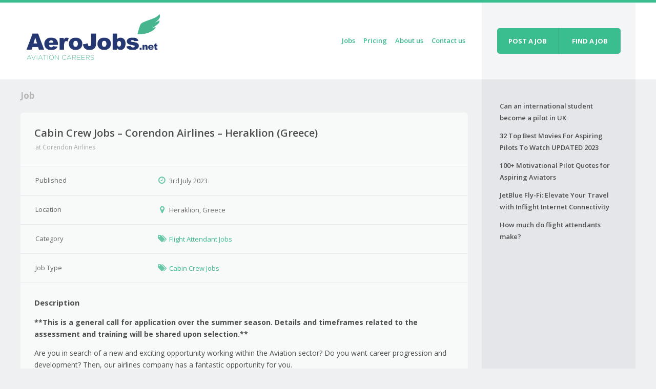

--- FILE ---
content_type: text/html; charset=UTF-8
request_url: https://aerojobs.net/job/cabin-crew-jobs-corendon-airlines-heraklion-greece/
body_size: 11647
content:
<!DOCTYPE html>
<html lang="en-GB">
    <head>
        <meta charset="UTF-8" />
        <meta name="viewport" content="width=device-width" />
        <title>Cabin Crew Jobs - Corendon Airlines - Heraklion (Greece)</title>
        <link rel="profile" href="http://gmpg.org/xfn/11" />
        <link rel="pingback" href="https://aerojobs.net/xmlrpc.php" />
        <!--[if lt IE 9]>
                <link rel='stylesheet' href='https://aerojobs.net/wp-content/themes/jobeleon/stylesheets/ie8.css' type='text/css' media='all' />
                <script src="https://aerojobs.net/wp-content/themes/jobeleon/js/html5.js" type="text/javascript"></script>
        <![endif]-->

        <meta name='robots' content='index, follow, max-image-preview:large, max-snippet:-1, max-video-preview:-1' />
	<style>img:is([sizes="auto" i], [sizes^="auto," i]) { contain-intrinsic-size: 3000px 1500px }</style>
	
	<!-- This site is optimized with the Yoast SEO plugin v26.8 - https://yoast.com/product/yoast-seo-wordpress/ -->
	<link rel="canonical" href="https://aerojobs.net/job/cabin-crew-jobs-corendon-airlines-heraklion-greece/" />
	<meta property="og:locale" content="en_GB" />
	<meta property="og:type" content="article" />
	<meta property="og:title" content="Cabin Crew Jobs - Corendon Airlines - Heraklion (Greece)" />
	<meta property="og:description" content="**This is a general call for application over the summer season. Details and timeframes related to the assessment and training will be shared upon selection.** Are you in search of a new and exciting opportunity working within the Aviation sector? Do you want career progression and development? Then, our airlines company has a fantastic opportunity [&hellip;]" />
	<meta property="og:url" content="https://aerojobs.net/job/cabin-crew-jobs-corendon-airlines-heraklion-greece/" />
	<meta property="og:site_name" content="Aerojobs" />
	<meta property="article:modified_time" content="2023-07-03T05:16:45+00:00" />
	<meta property="og:image" content="https://aerojobs.net/wp-content/uploads/2023/05/aerojobs-aviation-careers.webp" />
	<meta property="og:image:width" content="1843" />
	<meta property="og:image:height" content="851" />
	<meta property="og:image:type" content="image/webp" />
	<meta name="twitter:card" content="summary_large_image" />
	<meta name="twitter:label1" content="Estimated reading time" />
	<meta name="twitter:data1" content="2 minutes" />
	<script type="application/ld+json" class="yoast-schema-graph">{"@context":"https://schema.org","@graph":[{"@type":"WebPage","@id":"https://aerojobs.net/job/cabin-crew-jobs-corendon-airlines-heraklion-greece/","url":"https://aerojobs.net/job/cabin-crew-jobs-corendon-airlines-heraklion-greece/","name":"Cabin Crew Jobs - Corendon Airlines - Heraklion (Greece)","isPartOf":{"@id":"https://aerojobs.net/#website"},"datePublished":"2023-07-03T05:16:43+00:00","dateModified":"2023-07-03T05:16:45+00:00","breadcrumb":{"@id":"https://aerojobs.net/job/cabin-crew-jobs-corendon-airlines-heraklion-greece/#breadcrumb"},"inLanguage":"en-GB","potentialAction":[{"@type":"ReadAction","target":["https://aerojobs.net/job/cabin-crew-jobs-corendon-airlines-heraklion-greece/"]}]},{"@type":"BreadcrumbList","@id":"https://aerojobs.net/job/cabin-crew-jobs-corendon-airlines-heraklion-greece/#breadcrumb","itemListElement":[{"@type":"ListItem","position":1,"name":"Home","item":"https://aerojobs.net/"},{"@type":"ListItem","position":2,"name":"Job","item":"https://aerojobs.net/job/"},{"@type":"ListItem","position":3,"name":"Cabin Crew Jobs &#8211; Corendon Airlines &#8211; Heraklion (Greece)"}]},{"@type":"WebSite","@id":"https://aerojobs.net/#website","url":"https://aerojobs.net/","name":"Aerojobs.net","description":"Aviation Careers","publisher":{"@id":"https://aerojobs.net/#organization"},"alternateName":"Aerojobs","potentialAction":[{"@type":"SearchAction","target":{"@type":"EntryPoint","urlTemplate":"https://aerojobs.net/?s={search_term_string}"},"query-input":{"@type":"PropertyValueSpecification","valueRequired":true,"valueName":"search_term_string"}}],"inLanguage":"en-GB"},{"@type":"Organization","@id":"https://aerojobs.net/#organization","name":"Aerojobs.net","url":"https://aerojobs.net/","logo":{"@type":"ImageObject","inLanguage":"en-GB","@id":"https://aerojobs.net/#/schema/logo/image/","url":"https://aerojobs.net/wp-content/uploads/2020/01/aj-logo-white_Plan-de-travail-1-2.png","contentUrl":"https://aerojobs.net/wp-content/uploads/2020/01/aj-logo-white_Plan-de-travail-1-2.png","width":324,"height":282,"caption":"Aerojobs.net"},"image":{"@id":"https://aerojobs.net/#/schema/logo/image/"},"sameAs":["https://www.linkedin.com/company/aerojobs/"]}]}</script>
	<!-- / Yoast SEO plugin. -->


<link rel='dns-prefetch' href='//www.googletagmanager.com' />
<link rel='dns-prefetch' href='//pagead2.googlesyndication.com' />
<link rel="alternate" type="application/rss+xml" title="Aerojobs &raquo; Feed" href="https://aerojobs.net/feed/" />
<link rel="alternate" type="application/rss+xml" title="Aerojobs &raquo; Comments Feed" href="https://aerojobs.net/comments/feed/" />
<script type="text/javascript">
/* <![CDATA[ */
window._wpemojiSettings = {"baseUrl":"https:\/\/s.w.org\/images\/core\/emoji\/16.0.1\/72x72\/","ext":".png","svgUrl":"https:\/\/s.w.org\/images\/core\/emoji\/16.0.1\/svg\/","svgExt":".svg","source":{"concatemoji":"https:\/\/aerojobs.net\/wp-includes\/js\/wp-emoji-release.min.js?ver=6.8.3"}};
/*! This file is auto-generated */
!function(s,n){var o,i,e;function c(e){try{var t={supportTests:e,timestamp:(new Date).valueOf()};sessionStorage.setItem(o,JSON.stringify(t))}catch(e){}}function p(e,t,n){e.clearRect(0,0,e.canvas.width,e.canvas.height),e.fillText(t,0,0);var t=new Uint32Array(e.getImageData(0,0,e.canvas.width,e.canvas.height).data),a=(e.clearRect(0,0,e.canvas.width,e.canvas.height),e.fillText(n,0,0),new Uint32Array(e.getImageData(0,0,e.canvas.width,e.canvas.height).data));return t.every(function(e,t){return e===a[t]})}function u(e,t){e.clearRect(0,0,e.canvas.width,e.canvas.height),e.fillText(t,0,0);for(var n=e.getImageData(16,16,1,1),a=0;a<n.data.length;a++)if(0!==n.data[a])return!1;return!0}function f(e,t,n,a){switch(t){case"flag":return n(e,"\ud83c\udff3\ufe0f\u200d\u26a7\ufe0f","\ud83c\udff3\ufe0f\u200b\u26a7\ufe0f")?!1:!n(e,"\ud83c\udde8\ud83c\uddf6","\ud83c\udde8\u200b\ud83c\uddf6")&&!n(e,"\ud83c\udff4\udb40\udc67\udb40\udc62\udb40\udc65\udb40\udc6e\udb40\udc67\udb40\udc7f","\ud83c\udff4\u200b\udb40\udc67\u200b\udb40\udc62\u200b\udb40\udc65\u200b\udb40\udc6e\u200b\udb40\udc67\u200b\udb40\udc7f");case"emoji":return!a(e,"\ud83e\udedf")}return!1}function g(e,t,n,a){var r="undefined"!=typeof WorkerGlobalScope&&self instanceof WorkerGlobalScope?new OffscreenCanvas(300,150):s.createElement("canvas"),o=r.getContext("2d",{willReadFrequently:!0}),i=(o.textBaseline="top",o.font="600 32px Arial",{});return e.forEach(function(e){i[e]=t(o,e,n,a)}),i}function t(e){var t=s.createElement("script");t.src=e,t.defer=!0,s.head.appendChild(t)}"undefined"!=typeof Promise&&(o="wpEmojiSettingsSupports",i=["flag","emoji"],n.supports={everything:!0,everythingExceptFlag:!0},e=new Promise(function(e){s.addEventListener("DOMContentLoaded",e,{once:!0})}),new Promise(function(t){var n=function(){try{var e=JSON.parse(sessionStorage.getItem(o));if("object"==typeof e&&"number"==typeof e.timestamp&&(new Date).valueOf()<e.timestamp+604800&&"object"==typeof e.supportTests)return e.supportTests}catch(e){}return null}();if(!n){if("undefined"!=typeof Worker&&"undefined"!=typeof OffscreenCanvas&&"undefined"!=typeof URL&&URL.createObjectURL&&"undefined"!=typeof Blob)try{var e="postMessage("+g.toString()+"("+[JSON.stringify(i),f.toString(),p.toString(),u.toString()].join(",")+"));",a=new Blob([e],{type:"text/javascript"}),r=new Worker(URL.createObjectURL(a),{name:"wpTestEmojiSupports"});return void(r.onmessage=function(e){c(n=e.data),r.terminate(),t(n)})}catch(e){}c(n=g(i,f,p,u))}t(n)}).then(function(e){for(var t in e)n.supports[t]=e[t],n.supports.everything=n.supports.everything&&n.supports[t],"flag"!==t&&(n.supports.everythingExceptFlag=n.supports.everythingExceptFlag&&n.supports[t]);n.supports.everythingExceptFlag=n.supports.everythingExceptFlag&&!n.supports.flag,n.DOMReady=!1,n.readyCallback=function(){n.DOMReady=!0}}).then(function(){return e}).then(function(){var e;n.supports.everything||(n.readyCallback(),(e=n.source||{}).concatemoji?t(e.concatemoji):e.wpemoji&&e.twemoji&&(t(e.twemoji),t(e.wpemoji)))}))}((window,document),window._wpemojiSettings);
/* ]]> */
</script>
<style id='wp-emoji-styles-inline-css' type='text/css'>

	img.wp-smiley, img.emoji {
		display: inline !important;
		border: none !important;
		box-shadow: none !important;
		height: 1em !important;
		width: 1em !important;
		margin: 0 0.07em !important;
		vertical-align: -0.1em !important;
		background: none !important;
		padding: 0 !important;
	}
</style>
<link rel='stylesheet' id='wp-block-library-css' href='https://aerojobs.net/wp-includes/css/dist/block-library/style.min.css?ver=6.8.3' type='text/css' media='all' />
<style id='classic-theme-styles-inline-css' type='text/css'>
/*! This file is auto-generated */
.wp-block-button__link{color:#fff;background-color:#32373c;border-radius:9999px;box-shadow:none;text-decoration:none;padding:calc(.667em + 2px) calc(1.333em + 2px);font-size:1.125em}.wp-block-file__button{background:#32373c;color:#fff;text-decoration:none}
</style>
<style id='global-styles-inline-css' type='text/css'>
:root{--wp--preset--aspect-ratio--square: 1;--wp--preset--aspect-ratio--4-3: 4/3;--wp--preset--aspect-ratio--3-4: 3/4;--wp--preset--aspect-ratio--3-2: 3/2;--wp--preset--aspect-ratio--2-3: 2/3;--wp--preset--aspect-ratio--16-9: 16/9;--wp--preset--aspect-ratio--9-16: 9/16;--wp--preset--color--black: #000000;--wp--preset--color--cyan-bluish-gray: #abb8c3;--wp--preset--color--white: #ffffff;--wp--preset--color--pale-pink: #f78da7;--wp--preset--color--vivid-red: #cf2e2e;--wp--preset--color--luminous-vivid-orange: #ff6900;--wp--preset--color--luminous-vivid-amber: #fcb900;--wp--preset--color--light-green-cyan: #7bdcb5;--wp--preset--color--vivid-green-cyan: #00d084;--wp--preset--color--pale-cyan-blue: #8ed1fc;--wp--preset--color--vivid-cyan-blue: #0693e3;--wp--preset--color--vivid-purple: #9b51e0;--wp--preset--gradient--vivid-cyan-blue-to-vivid-purple: linear-gradient(135deg,rgba(6,147,227,1) 0%,rgb(155,81,224) 100%);--wp--preset--gradient--light-green-cyan-to-vivid-green-cyan: linear-gradient(135deg,rgb(122,220,180) 0%,rgb(0,208,130) 100%);--wp--preset--gradient--luminous-vivid-amber-to-luminous-vivid-orange: linear-gradient(135deg,rgba(252,185,0,1) 0%,rgba(255,105,0,1) 100%);--wp--preset--gradient--luminous-vivid-orange-to-vivid-red: linear-gradient(135deg,rgba(255,105,0,1) 0%,rgb(207,46,46) 100%);--wp--preset--gradient--very-light-gray-to-cyan-bluish-gray: linear-gradient(135deg,rgb(238,238,238) 0%,rgb(169,184,195) 100%);--wp--preset--gradient--cool-to-warm-spectrum: linear-gradient(135deg,rgb(74,234,220) 0%,rgb(151,120,209) 20%,rgb(207,42,186) 40%,rgb(238,44,130) 60%,rgb(251,105,98) 80%,rgb(254,248,76) 100%);--wp--preset--gradient--blush-light-purple: linear-gradient(135deg,rgb(255,206,236) 0%,rgb(152,150,240) 100%);--wp--preset--gradient--blush-bordeaux: linear-gradient(135deg,rgb(254,205,165) 0%,rgb(254,45,45) 50%,rgb(107,0,62) 100%);--wp--preset--gradient--luminous-dusk: linear-gradient(135deg,rgb(255,203,112) 0%,rgb(199,81,192) 50%,rgb(65,88,208) 100%);--wp--preset--gradient--pale-ocean: linear-gradient(135deg,rgb(255,245,203) 0%,rgb(182,227,212) 50%,rgb(51,167,181) 100%);--wp--preset--gradient--electric-grass: linear-gradient(135deg,rgb(202,248,128) 0%,rgb(113,206,126) 100%);--wp--preset--gradient--midnight: linear-gradient(135deg,rgb(2,3,129) 0%,rgb(40,116,252) 100%);--wp--preset--font-size--small: 13px;--wp--preset--font-size--medium: 20px;--wp--preset--font-size--large: 36px;--wp--preset--font-size--x-large: 42px;--wp--preset--spacing--20: 0.44rem;--wp--preset--spacing--30: 0.67rem;--wp--preset--spacing--40: 1rem;--wp--preset--spacing--50: 1.5rem;--wp--preset--spacing--60: 2.25rem;--wp--preset--spacing--70: 3.38rem;--wp--preset--spacing--80: 5.06rem;--wp--preset--shadow--natural: 6px 6px 9px rgba(0, 0, 0, 0.2);--wp--preset--shadow--deep: 12px 12px 50px rgba(0, 0, 0, 0.4);--wp--preset--shadow--sharp: 6px 6px 0px rgba(0, 0, 0, 0.2);--wp--preset--shadow--outlined: 6px 6px 0px -3px rgba(255, 255, 255, 1), 6px 6px rgba(0, 0, 0, 1);--wp--preset--shadow--crisp: 6px 6px 0px rgba(0, 0, 0, 1);}:where(.is-layout-flex){gap: 0.5em;}:where(.is-layout-grid){gap: 0.5em;}body .is-layout-flex{display: flex;}.is-layout-flex{flex-wrap: wrap;align-items: center;}.is-layout-flex > :is(*, div){margin: 0;}body .is-layout-grid{display: grid;}.is-layout-grid > :is(*, div){margin: 0;}:where(.wp-block-columns.is-layout-flex){gap: 2em;}:where(.wp-block-columns.is-layout-grid){gap: 2em;}:where(.wp-block-post-template.is-layout-flex){gap: 1.25em;}:where(.wp-block-post-template.is-layout-grid){gap: 1.25em;}.has-black-color{color: var(--wp--preset--color--black) !important;}.has-cyan-bluish-gray-color{color: var(--wp--preset--color--cyan-bluish-gray) !important;}.has-white-color{color: var(--wp--preset--color--white) !important;}.has-pale-pink-color{color: var(--wp--preset--color--pale-pink) !important;}.has-vivid-red-color{color: var(--wp--preset--color--vivid-red) !important;}.has-luminous-vivid-orange-color{color: var(--wp--preset--color--luminous-vivid-orange) !important;}.has-luminous-vivid-amber-color{color: var(--wp--preset--color--luminous-vivid-amber) !important;}.has-light-green-cyan-color{color: var(--wp--preset--color--light-green-cyan) !important;}.has-vivid-green-cyan-color{color: var(--wp--preset--color--vivid-green-cyan) !important;}.has-pale-cyan-blue-color{color: var(--wp--preset--color--pale-cyan-blue) !important;}.has-vivid-cyan-blue-color{color: var(--wp--preset--color--vivid-cyan-blue) !important;}.has-vivid-purple-color{color: var(--wp--preset--color--vivid-purple) !important;}.has-black-background-color{background-color: var(--wp--preset--color--black) !important;}.has-cyan-bluish-gray-background-color{background-color: var(--wp--preset--color--cyan-bluish-gray) !important;}.has-white-background-color{background-color: var(--wp--preset--color--white) !important;}.has-pale-pink-background-color{background-color: var(--wp--preset--color--pale-pink) !important;}.has-vivid-red-background-color{background-color: var(--wp--preset--color--vivid-red) !important;}.has-luminous-vivid-orange-background-color{background-color: var(--wp--preset--color--luminous-vivid-orange) !important;}.has-luminous-vivid-amber-background-color{background-color: var(--wp--preset--color--luminous-vivid-amber) !important;}.has-light-green-cyan-background-color{background-color: var(--wp--preset--color--light-green-cyan) !important;}.has-vivid-green-cyan-background-color{background-color: var(--wp--preset--color--vivid-green-cyan) !important;}.has-pale-cyan-blue-background-color{background-color: var(--wp--preset--color--pale-cyan-blue) !important;}.has-vivid-cyan-blue-background-color{background-color: var(--wp--preset--color--vivid-cyan-blue) !important;}.has-vivid-purple-background-color{background-color: var(--wp--preset--color--vivid-purple) !important;}.has-black-border-color{border-color: var(--wp--preset--color--black) !important;}.has-cyan-bluish-gray-border-color{border-color: var(--wp--preset--color--cyan-bluish-gray) !important;}.has-white-border-color{border-color: var(--wp--preset--color--white) !important;}.has-pale-pink-border-color{border-color: var(--wp--preset--color--pale-pink) !important;}.has-vivid-red-border-color{border-color: var(--wp--preset--color--vivid-red) !important;}.has-luminous-vivid-orange-border-color{border-color: var(--wp--preset--color--luminous-vivid-orange) !important;}.has-luminous-vivid-amber-border-color{border-color: var(--wp--preset--color--luminous-vivid-amber) !important;}.has-light-green-cyan-border-color{border-color: var(--wp--preset--color--light-green-cyan) !important;}.has-vivid-green-cyan-border-color{border-color: var(--wp--preset--color--vivid-green-cyan) !important;}.has-pale-cyan-blue-border-color{border-color: var(--wp--preset--color--pale-cyan-blue) !important;}.has-vivid-cyan-blue-border-color{border-color: var(--wp--preset--color--vivid-cyan-blue) !important;}.has-vivid-purple-border-color{border-color: var(--wp--preset--color--vivid-purple) !important;}.has-vivid-cyan-blue-to-vivid-purple-gradient-background{background: var(--wp--preset--gradient--vivid-cyan-blue-to-vivid-purple) !important;}.has-light-green-cyan-to-vivid-green-cyan-gradient-background{background: var(--wp--preset--gradient--light-green-cyan-to-vivid-green-cyan) !important;}.has-luminous-vivid-amber-to-luminous-vivid-orange-gradient-background{background: var(--wp--preset--gradient--luminous-vivid-amber-to-luminous-vivid-orange) !important;}.has-luminous-vivid-orange-to-vivid-red-gradient-background{background: var(--wp--preset--gradient--luminous-vivid-orange-to-vivid-red) !important;}.has-very-light-gray-to-cyan-bluish-gray-gradient-background{background: var(--wp--preset--gradient--very-light-gray-to-cyan-bluish-gray) !important;}.has-cool-to-warm-spectrum-gradient-background{background: var(--wp--preset--gradient--cool-to-warm-spectrum) !important;}.has-blush-light-purple-gradient-background{background: var(--wp--preset--gradient--blush-light-purple) !important;}.has-blush-bordeaux-gradient-background{background: var(--wp--preset--gradient--blush-bordeaux) !important;}.has-luminous-dusk-gradient-background{background: var(--wp--preset--gradient--luminous-dusk) !important;}.has-pale-ocean-gradient-background{background: var(--wp--preset--gradient--pale-ocean) !important;}.has-electric-grass-gradient-background{background: var(--wp--preset--gradient--electric-grass) !important;}.has-midnight-gradient-background{background: var(--wp--preset--gradient--midnight) !important;}.has-small-font-size{font-size: var(--wp--preset--font-size--small) !important;}.has-medium-font-size{font-size: var(--wp--preset--font-size--medium) !important;}.has-large-font-size{font-size: var(--wp--preset--font-size--large) !important;}.has-x-large-font-size{font-size: var(--wp--preset--font-size--x-large) !important;}
:where(.wp-block-post-template.is-layout-flex){gap: 1.25em;}:where(.wp-block-post-template.is-layout-grid){gap: 1.25em;}
:where(.wp-block-columns.is-layout-flex){gap: 2em;}:where(.wp-block-columns.is-layout-grid){gap: 2em;}
:root :where(.wp-block-pullquote){font-size: 1.5em;line-height: 1.6;}
</style>
<link rel='stylesheet' id='wpjb-glyphs-css' href='https://aerojobs.net/wp-content/plugins/wpjobboard/public/css/wpjb-glyphs.css?ver=5.7.1' type='text/css' media='all' />
<link rel='stylesheet' id='wpjobboard_theme-style-css' href='https://aerojobs.net/wp-content/themes/jobeleon/style.css?ver=6.8.3' type='text/css' media='all' />
<link rel='stylesheet' id='sib-front-css-css' href='https://aerojobs.net/wp-content/plugins/mailin/css/mailin-front.css?ver=6.8.3' type='text/css' media='all' />
<script type="text/javascript" src="https://aerojobs.net/wp-includes/js/jquery/jquery.min.js?ver=3.7.1" id="jquery-core-js"></script>
<script type="text/javascript" src="https://aerojobs.net/wp-includes/js/jquery/jquery-migrate.min.js?ver=3.4.1" id="jquery-migrate-js"></script>
<script type="text/javascript" id="wpjb-js-js-extra">
/* <![CDATA[ */
var WpjbData = {"no_jobs_found":"No job listings found","no_resumes_found":"No resumes found","load_x_more":"Load %d more","date_format":"Y\/m\/d","max_date":"9999\/12\/31"};
/* ]]> */
</script>
<script type="text/javascript" src="https://aerojobs.net/wp-content/plugins/wpjobboard/public/js/frontend.js?ver=5.7.1" id="wpjb-js-js"></script>

<!-- Google tag (gtag.js) snippet added by Site Kit -->
<!-- Google Analytics snippet added by Site Kit -->
<script type="text/javascript" src="https://www.googletagmanager.com/gtag/js?id=GT-MKB7JG" id="google_gtagjs-js" async></script>
<script type="text/javascript" id="google_gtagjs-js-after">
/* <![CDATA[ */
window.dataLayer = window.dataLayer || [];function gtag(){dataLayer.push(arguments);}
gtag("set","linker",{"domains":["aerojobs.net"]});
gtag("js", new Date());
gtag("set", "developer_id.dZTNiMT", true);
gtag("config", "GT-MKB7JG");
/* ]]> */
</script>
<script type="text/javascript" src="https://aerojobs.net/wp-content/themes/jobeleon/js/jquery-placeholder/jquery.placeholder.min.js?ver=20130105" id="wpjobboard_theme_placeholder-js"></script>
<script type="text/javascript" src="https://aerojobs.net/wp-content/themes/jobeleon/js/jquery.customSelect.min.js?ver=20130905" id="wpjobboard_theme_customSelect-js"></script>
<script type="text/javascript" src="https://aerojobs.net/wp-content/themes/jobeleon/js/wpjobboard_theme_scripts.js?ver=1.9.1" id="wpjobboard_theme_scripts-js"></script>
<script type="text/javascript" id="sib-front-js-js-extra">
/* <![CDATA[ */
var sibErrMsg = {"invalidMail":"Please fill out valid email address","requiredField":"Please fill out required fields","invalidDateFormat":"Please fill out valid date format","invalidSMSFormat":"Please fill out valid phone number"};
var ajax_sib_front_object = {"ajax_url":"https:\/\/aerojobs.net\/wp-admin\/admin-ajax.php","ajax_nonce":"987e11f85a","flag_url":"https:\/\/aerojobs.net\/wp-content\/plugins\/mailin\/img\/flags\/"};
/* ]]> */
</script>
<script type="text/javascript" src="https://aerojobs.net/wp-content/plugins/mailin/js/mailin-front.js?ver=1734961146" id="sib-front-js-js"></script>
<link rel="https://api.w.org/" href="https://aerojobs.net/wp-json/" /><link rel="EditURI" type="application/rsd+xml" title="RSD" href="https://aerojobs.net/xmlrpc.php?rsd" />
<meta name="generator" content="WordPress 6.8.3" />
<link rel='shortlink' href='https://aerojobs.net/?p=48990' />
<link rel="alternate" title="oEmbed (JSON)" type="application/json+oembed" href="https://aerojobs.net/wp-json/oembed/1.0/embed?url=https%3A%2F%2Faerojobs.net%2Fjob%2Fcabin-crew-jobs-corendon-airlines-heraklion-greece%2F" />
<link rel="alternate" title="oEmbed (XML)" type="text/xml+oembed" href="https://aerojobs.net/wp-json/oembed/1.0/embed?url=https%3A%2F%2Faerojobs.net%2Fjob%2Fcabin-crew-jobs-corendon-airlines-heraklion-greece%2F&#038;format=xml" />
<meta name="generator" content="Site Kit by Google 1.170.0" /><style>
.jobeleon-normal-color {
    color: #3abd8f;
}
.jobeleon-normal-bg, .noUi-connect {
    background-color: #3abd8f;
}
.jobeleon-normal-border {
    border-color: #3abd8f;
}
.jobeleon-darken-color {
    color: #38b78b;
}
.jobeleon-darken-bg {
    background-color: #38b78b;
}
.jobeleon-darken-border {
    border-color: #38b78b;
}


::selection {
        background: #3abd8f;
}
::-moz-selection {
        background: #3abd8f;
}
a,
.widget li a:hover,
.wpjb-element-input-radio .wpjb-field,
.widget .recentcomments a,
.comment-list .edit-link a        {
        color: #3abd8f;
}
.btn,
.widget input[type="submit"],
body:after,
input[type="submit"],
input[type="reset"],
button,
.wpjb-button,
#wpjb-step .wpjb-current-step:before,
#wpjb-step .wpjb-begone-step:before,
.wpjb-filters .wpjb-sub-filters,
.wpjb-filters .wpjb-top-filter > a,
#wpjb-step:after,
.page-numbers a,
.comment-list .reply a,
#wpjb-paginate-links .page-numbers,
.customSelectInner:after, 
.wpjb-new-btn:hover,
.wpjb-dropdown
{
        background-color: #3abd8f;
}
.btn:hover,
.widget input[type="submit"]:hover,
input[type="submit"]:hover,
input[type="reset"]:hover,
button:hover,
.wpjb-button:hover,
.page-numbers a:hover,
.comment-list .reply a:hover,
#wpjb-paginate-links .page-numbers:hover
{
        background-color: #38b78b;
}
.wpjb-element-input-radio .wpjb-field input:checked
{
        border-color: #3abd8f;
}
.wpjb-filters .wpjb-top-filter > a:after {
        border-left-color: #3abd8f;
}
.wpjb-box { background-color: #3abd8f; }
.wpjb-box:hover { background-color: #38b78b; }
.wpjb .blue span { background-color: #3abd8f; }
    
.wpjb .wpjb-motif { color: #3abd8f; }
.wpjb .wpjb-motif-bg { background-color: #3abd8f; }
.wpjb .wpjb-motif-border { border-color: #3abd8f; }
.wpjb .wpjb-motif-border-top { border-top-color: #3abd8f; }
.wpjb .wpjb-motif-border-right { border-right-color: #3abd8f }
.wpjb .wpjb-motif-border-bottom { border-bottom-color: #3abd8f; }
.wpjb .wpjb-motif-border-left { border-left-color: #3abd8f; }


</style>
<!-- Google AdSense meta tags added by Site Kit -->
<meta name="google-adsense-platform-account" content="ca-host-pub-2644536267352236">
<meta name="google-adsense-platform-domain" content="sitekit.withgoogle.com">
<!-- End Google AdSense meta tags added by Site Kit -->
<script type="text/javascript" src="https://cdn.brevo.com/js/sdk-loader.js" async></script>
<script type="text/javascript">
  window.Brevo = window.Brevo || [];
  window.Brevo.push(['init', {"client_key":"adupyc5j0j1zz0uu096tvy4w","email_id":null,"push":{"customDomain":"https:\/\/aerojobs.net\/wp-content\/plugins\/mailin\/"},"service_worker_url":"sw.js?key=${key}","frame_url":"brevo-frame.html"}]);
</script>
<!-- Google AdSense snippet added by Site Kit -->
<script type="text/javascript" async="async" src="https://pagead2.googlesyndication.com/pagead/js/adsbygoogle.js?client=ca-pub-3683366134925818&amp;host=ca-host-pub-2644536267352236" crossorigin="anonymous"></script>

<!-- End Google AdSense snippet added by Site Kit -->
<link rel="icon" href="https://aerojobs.net/wp-content/uploads/2020/01/aj-logo-white_Plan-de-travail-1-2-150x150.png" sizes="32x32" />
<link rel="icon" href="https://aerojobs.net/wp-content/uploads/2020/01/aj-logo-white_Plan-de-travail-1-2.png" sizes="192x192" />
<link rel="apple-touch-icon" href="https://aerojobs.net/wp-content/uploads/2020/01/aj-logo-white_Plan-de-travail-1-2.png" />
<meta name="msapplication-TileImage" content="https://aerojobs.net/wp-content/uploads/2020/01/aj-logo-white_Plan-de-travail-1-2.png" />
		<style type="text/css" id="wp-custom-css">
			.wpjb-related-jobs {
	margin: 20px;
}		</style>
		
    </head>
    
    <body class="wp-singular job-template-default single single-job postid-48990 wp-theme-jobeleon">
                <div class="wrapper wpjb">
            <header id="header" role="banner" class="table-row site-header">
                <div class="primary">
                    <div class="table-wrapper">
                        <h1 class="site-title">
                                                            <a href="https://aerojobs.net/" title="Aerojobs" rel="home"><img src="https://aerojobs.net/wp-content/uploads/2023/05/aerojobs-aviation-careers.webp" alt="Aerojobs logo" class="logo" /></a>
                                                    </h1>

                        <nav role="navigation" id="site-navigation" class="site-navigation main-navigation">
                            <h1 class="assistive-text">Menu</h1>
                            <div class="assistive-text skip-link"><a href="#content" title="Skip to content">Skip to content</a></div>
                            
                            <a href="#" class="hamburger-menu"><span class="wpjb-glyphs wpjb-icon-menu"></a>
                            <a href="#" class="hamburger-menu-close"><span class="wpjb-glyphs wpjb-icon-cancel"></a>

                            <div class="menu-main-menu-container"><ul id="menu-main-menu" class="menu"><li id="menu-item-38" class="menu-item menu-item-type-post_type menu-item-object-page menu-item-home menu-item-38"><a href="https://aerojobs.net/">Jobs</a></li>
<li id="menu-item-19" class="menu-item menu-item-type-post_type menu-item-object-page menu-item-19"><a href="https://aerojobs.net/membership-pricing/">Pricing</a></li>
<li id="menu-item-27" class="menu-item menu-item-type-post_type menu-item-object-page menu-item-27"><a href="https://aerojobs.net/about-us/">About us</a></li>
<li id="menu-item-31" class="menu-item menu-item-type-post_type menu-item-object-page menu-item-31"><a href="https://aerojobs.net/contact-us/">Contact us</a></li>
</ul></div>                        </nav><!-- .site-navigation .main-navigation -->
                    </div><!-- .table-wrapper -->
                </div><!-- .primary -->
                <div class="secondary" >
                    <div class="button-group header-buttons">
                        <!-- watch out, don't line break -->
                                                    <a href="https://aerojobs.net/jobs/post-a-job/add/" class="btn">Post a job</a><a href="https://aerojobs.net/jobs/advanced-search/" class="btn">Find a job</a>
                    </div><!-- .main-job-buttons -->
                </div><!-- .secondary -->
            </header><!-- #header .site-header -->
            
                        <div class="table-row">
                <div id="primary" class="primary">
                    <div id="main" class="site-main">
            
<div class="where-am-i">
        <h2>Job</h2>
    </div><!-- .where-am-i -->
        
        
<div id="content" class="site-content" role="main">
    



        <article id="post-48990" class="post-48990 job type-job status-publish hentry">
            <div class="entry-content">
                
<div id="wpjb-main" class="wpjb-job wpjb-page-single wpjb">
        <header class="entry-header">
        <h1 class="entry-title">Cabin Crew Jobs &#8211; Corendon Airlines &#8211; Heraklion (Greece)</h1>
    </header>
    
    
<div>
<meta itemprop="title" content="Cabin Crew Jobs - Corendon Airlines - Heraklion (Greece)" />
<meta itemprop="datePosted" content="2023-07-03" />

<table class="wpjb-info">
    <tbody>
                    <tr>
                <td class="wpjb-info-label wpjb-company-name">
                    <span class="vcard author">
                                                at                     
                        <span class="fn">
                            Corendon Airlines                        </span>
                                                                    </span>
                </td>
            </tr>
        
                                                                            <tr class="wpjb-grid-row wpjb-row-meta-job_created_at">
                <td class="wpjb-info-label ">
                    Published                </td>
                <td>
        
                    <span class="wpjb-glyphs wpjb-icon-clock jobeleon-darken-color"></span>

                                        3rd July 2023                    
                </td>
            </tr>
            
                        
                                                                                        <tr class="wpjb-grid-row wpjb-row-meta-_location">
                <td class="wpjb-info-label ">
                    Location                </td>
                <td>
        
                    <span class="wpjb-glyphs wpjb-icon-location jobeleon-darken-color"></span>

                                        Heraklion, Greece                    
                </td>
            </tr>
            
                        
                                                        <tr class="wpjb-grid-row wpjb-row-meta-_tag_category">
                <td class="wpjb-info-label ">
                    Category                </td>
                <td>
        
                    <span class="wpjb-glyphs wpjb-icon-tags jobeleon-darken-color"></span>

                                        <a href="https://aerojobs.net/jobs/category/flight-attendant-jobs/">Flight Attendant Jobs</a> &nbsp;                    
                </td>
            </tr>
            
                        
                                                        <tr class="wpjb-grid-row wpjb-row-meta-_tag_type">
                <td class="wpjb-info-label ">
                    Job Type                </td>
                <td>
        
                    <span class="wpjb-glyphs wpjb-icon-tags jobeleon-darken-color"></span>

                                        <a href="https://aerojobs.net/jobs/type/cabin-crew-jobs/">Cabin Crew Jobs</a> &nbsp;                    
                </td>
            </tr>
            
                        
                    
        
            </tbody>
</table>

<div class="wpjb-job-content">

    <h3>Description</h3>
    <div itemprop="description" class="wpjb-job-text">

        
                <p><strong>**This is a general call for application over the summer season. Details and timeframes related to the assessment and training will be shared upon selection.**</strong></p>
<p>Are you in search of a new and exciting opportunity working within the Aviation sector? Do you want career progression and development? Then, our airlines company has a fantastic opportunity for you.</p>
<p>Corendon Airlines Europe, established in 2017 with the goal of operating flights between European countries, flies under the Maltese flag. The flights are mainly from Germany, Switzerland, Austria and Poland to tourist destinations amongst others to Turkey, Egypt, Portugal, Greece and Spain.</p>
<p>In the light of our growth we are looking for <strong>experienced and inexperienced</strong> Cabin Crew, who are holder of an EASA Cabin Crew Attestation, to be based in <strong>Hanover (Germany), Nuremberg (Germany), Düsseldorf (Germany), Cologne (Germany), Brussels (Belgium),</strong> <strong>Heraklion (Greece), Antalya (Turkey) </strong>and any other operating base established.</p>
<p>To apply for this opportunity, you must meet the following minimum requirements.</p>
<p>&nbsp;</p>
<p><strong>Requirements:</strong></p>
<ul>
<li> At least a high school education degree,</li>
<li> Initial Safety Training Attestation or Initial Training Certificate issued under EU-Reg.1178/2011 in the latest version,</li>
<li> Excellent command of written and spoken English (German and further languages are a plus),</li>
<li> Minimum 20-years-old,</li>
<li> Medically fit to meet aircrew requirements,</li>
<li> Able to swim,</li>
<li> Holder of a valid EU passport allowing unlimited travelling,</li>
<li> Enthusiastic, dynamic and self-motivated,</li>
<li> Strong representation skills and advanced customer satisfaction awareness,</li>
<li> Ability to work in a multicultural environment,</li>
<li> Flexible to work in any of our bases,</li>
<li> With a proactive approach to encourage continuous improvement within the company</li>
</ul>
<p>&nbsp;</p>
<p><strong>Additional Information:</strong></p>
<ul>
<li> New salary scale with significantly increased conditions</li>
<li> The Company Conversion trainings are taking place in Antalya, available dates will be communicated during the selection process</li>
<li> We offer you an employment agreement until 7th of November 2023 which will be renewed providing that mutual expectations are met</li>
<li> Accommodation in an (apart) hotel for the crew in all the bases or accommodation allowance</li>
<li> Staff tickets on Corendon Flights for crew and first degree family members</li>
<li> Career opportunities in a growing company</li>
<li> FAQs about the selection process and our terms &amp; conditions will be shared on the first page of the application form (click on the link in the form)</li>
</ul>
        
    </div>

    
    </div>

</div>

            <div class="wpjb-job-apply">
            <div class="wpjb-flash-error">
                <span>Only registered members can apply for jobs.</span>
            </div>

            <div>
                <a class="wpjb-button" href="https://aerojobs.net/candidate-panel/?goto-job=3545">Login</a>
                <a class="wpjb-button" href="https://aerojobs.net/candidate-panel/candidate-registration/?goto-job=3545">Register</a>

                            </div>
        </div>
    
    
                <div class="wpjb-job-content wpjb-related-jobs">
            <h3>Related Jobs</h3>
            <ul>
                                                        <li class=" wpjb-free wpjb-type-mecanical-engineer wpjb-category-aircraft-coordinator">

                                                <a href="https://aerojobs.net/job/engineer-in-flight-entertainment-ife-in-flight-connectivity-ifc-limited-term/">Engineer – In-Flight Entertainment (IFE) / In-Flight Connectivity (IFC) - Limited Term</a>
                        <span class="wpjb-related-posted">posted 6 months ago.</span>
                    </li>
                                                        <li class=" wpjb-free wpjb-type-captain-jobs wpjb-category-pilot-jobs">

                                                <a href="https://aerojobs.net/job/captain-on-hawker-800-xp-with-one-of-the-leading-airlines-in-asia/">Captain on Hawker 800 XP with one of the leading Airlines in Asia</a>
                        <span class="wpjb-related-posted">posted 8 months ago.</span>
                    </li>
                                                        <li class=" wpjb-free wpjb-type-aircraft-mechanic wpjb-category-Mechanic">

                                                <a href="https://aerojobs.net/job/flightline-mechanic-a320/">Flightline Mechanic - A320</a>
                        <span class="wpjb-related-posted">posted 11 months ago.</span>
                    </li>
                                                        <li class=" wpjb-free wpjb-type-avionics-technician wpjb-category-technician">

                                                <a href="https://aerojobs.net/job/a320-quality-inspector/">A320 Quality Inspector</a>
                        <span class="wpjb-related-posted">posted 11 months ago.</span>
                    </li>
                                                        <li class=" wpjb-free wpjb-type-aircraft-technician wpjb-category-technician">

                                                <a href="https://aerojobs.net/job/cabin-electric-structures-installer-contract/">Cabin, Electric, Structures Installer (Contract)</a>
                        <span class="wpjb-related-posted">posted 11 months ago.</span>
                    </li>
                            </ul>
        </div>
        
</div>
            </div><!-- .entry-content -->
        </article><!-- #post-## -->

        
    
</div><!-- #content -->


</div><!-- #main .site-main -->
</div><!-- #primary .primary -->

<div id="secondary" class="widget-area secondary" role="complementary">
        <aside id="block-6" class="widget widget_block widget_text">
<p></p>
</aside><aside id="block-10" class="widget widget_block widget_recent_entries"><ul class="wp-block-latest-posts__list wp-block-latest-posts"><li><a class="wp-block-latest-posts__post-title" href="https://aerojobs.net/can-an-international-student-become-a-pilot-in-uk/">Can an international student become a pilot in UK</a></li>
<li><a class="wp-block-latest-posts__post-title" href="https://aerojobs.net/top-best-movies-for-pilots/">32 Top Best Movies For Aspiring Pilots To Watch UPDATED 2023</a></li>
<li><a class="wp-block-latest-posts__post-title" href="https://aerojobs.net/motivational-pilot-quotes-for-aspiring-aviators/">100+ Motivational Pilot Quotes for Aspiring Aviators</a></li>
<li><a class="wp-block-latest-posts__post-title" href="https://aerojobs.net/jetblue-fly-fi-elevate-your-travel-with-inflight-internet-connectivity/">JetBlue Fly-Fi: Elevate Your Travel with Inflight Internet Connectivity</a></li>
<li><a class="wp-block-latest-posts__post-title" href="https://aerojobs.net/how-much-do-flight-attendants-make/">How much do flight attendants make?</a></li>
</ul></aside><aside id="block-7" class="widget widget_block widget_text">
<p></p>
</aside><aside id="block-8" class="widget widget_block"></aside><aside id="block-9" class="widget widget_block"></aside></div><!-- #secondary .widget-area -->

</div><!-- .table-row -->

<footer id="footer" class="" role="contentinfo">
    <nav class="footer-navigation">
        <div class="menu-footer-menu-container"><ul id="menu-footer-menu" class="menu"><li id="menu-item-74" class="menu-item menu-item-type-post_type menu-item-object-page menu-item-74"><a href="https://aerojobs.net/contact-us/">Contact us</a></li>
<li id="menu-item-46363" class="menu-item menu-item-type-post_type menu-item-object-page current_page_parent menu-item-46363"><a href="https://aerojobs.net/blog/">Blog</a></li>
<li id="menu-item-75" class="menu-item menu-item-type-post_type menu-item-object-page menu-item-75"><a href="https://aerojobs.net/membership-pricing/">Pricing</a></li>
<li id="menu-item-76" class="menu-item menu-item-type-post_type menu-item-object-page menu-item-76"><a href="https://aerojobs.net/about-us/">About us</a></li>
<li id="menu-item-83" class="menu-item menu-item-type-post_type menu-item-object-page menu-item-83"><a href="https://aerojobs.net/terms-of-use/">Terms of use</a></li>
<li id="menu-item-84" class="menu-item menu-item-type-post_type menu-item-object-page menu-item-84"><a href="https://aerojobs.net/privacy-policy/">Privacy Policy</a></li>
<li id="menu-item-1549" class="menu-item menu-item-type-custom menu-item-object-custom menu-item-1549"><a href="https://resume.io/?ref=41070q">Resume Builder</a></li>
</ul></div>    </nav>
    <div class="footer-content">
        <p>Powered by <a href="https://wordpress.org/">WordPress</a> and <a href="https://wpjobboard.net/" target="_blank">Secure Applicant Tracking System - WPJobBoard</a></p>    </div>
</footer><!-- #colophon .site-footer -->



</div><!-- .wrapper -->
<script type="speculationrules">
{"prefetch":[{"source":"document","where":{"and":[{"href_matches":"\/*"},{"not":{"href_matches":["\/wp-*.php","\/wp-admin\/*","\/wp-content\/uploads\/*","\/wp-content\/*","\/wp-content\/plugins\/*","\/wp-content\/themes\/jobeleon\/*","\/*\\?(.+)"]}},{"not":{"selector_matches":"a[rel~=\"nofollow\"]"}},{"not":{"selector_matches":".no-prefetch, .no-prefetch a"}}]},"eagerness":"conservative"}]}
</script>
<script type="application/ld+json">
{
    "@context": "http:\/\/schema.org\/",
    "@type": "JobPosting",
    "title": "Cabin Crew Jobs - Corendon Airlines - Heraklion (Greece)",
    "description": " <strong>**This is a general call for application over the summer season. Details and timeframes related to the assessment and training will be shared upon selection.**<\/strong>\r\n\r\nAre you in search of a new and exciting opportunity working within the Aviation sector? Do you want career progression and development? Then, our airlines company has a fantastic opportunity for you.\r\n\r\nCorendon Airlines Europe, established in 2017 with the goal of operating flights between European countries, flies under the Maltese flag. The flights are mainly from Germany, Switzerland, Austria and Poland to tourist destinations amongst others to Turkey, Egypt, Portugal, Greece and Spain.\r\n\r\nIn the light of our growth we are looking for\u00a0<strong>experienced and inexperienced<\/strong>\u00a0Cabin Crew, who are holder of an EASA Cabin Crew Attestation, to be based in\u00a0<strong>Hanover (Germany), Nuremberg (Germany), D\u00fcsseldorf (Germany), Cologne (Germany), Brussels (Belgium),<\/strong>\u00a0<strong>Heraklion (Greece), Antalya (Turkey)\u00a0<\/strong>and any other operating base established.\r\n\r\nTo apply for this opportunity, you must meet the following minimum requirements.\r\n\r\n&nbsp;\r\n\r\n<strong>Requirements:<\/strong>\r\n<ul>\r\n \t<li>\u00a0At least a high school education degree,<\/li>\r\n \t<li>\u00a0Initial Safety Training Attestation or Initial Training Certificate issued under EU-Reg.1178\/2011 in the latest version,<\/li>\r\n \t<li>\u00a0Excellent command of written and spoken English (German and further languages are a plus),<\/li>\r\n \t<li>\u00a0Minimum 20-years-old,<\/li>\r\n \t<li>\u00a0Medically fit to meet aircrew requirements,<\/li>\r\n \t<li>\u00a0Able to swim,<\/li>\r\n \t<li>\u00a0Holder of a valid EU passport allowing unlimited travelling,<\/li>\r\n \t<li>\u00a0Enthusiastic, dynamic and self-motivated,<\/li>\r\n \t<li>\u00a0Strong representation skills and advanced customer satisfaction awareness,<\/li>\r\n \t<li>\u00a0Ability to work in a multicultural environment,<\/li>\r\n \t<li>\u00a0Flexible to work in any of our bases,<\/li>\r\n \t<li>\u00a0With a proactive approach to encourage continuous improvement within the company<\/li>\r\n<\/ul>\r\n&nbsp;\r\n\r\n<strong>Additional Information:<\/strong>\r\n<ul>\r\n \t<li>\u00a0New salary scale with significantly increased conditions<\/li>\r\n \t<li>\u00a0The Company Conversion trainings are taking place in Antalya, available dates will be communicated during the selection process<\/li>\r\n \t<li>\u00a0We offer you an employment agreement until 7th of November 2023 which will be renewed providing that mutual expectations are met<\/li>\r\n \t<li>\u00a0Accommodation in an (apart) hotel for the crew in all the bases or accommodation allowance<\/li>\r\n \t<li>\u00a0Staff tickets on Corendon Flights for crew and first degree family members<\/li>\r\n \t<li>\u00a0Career opportunities in a growing company<\/li>\r\n \t<li>\u00a0FAQs about the selection process and our terms &amp; conditions will be shared on the first page of the application form (click on the link in the form)<\/li>\r\n<\/ul> ",
    "identifier": {
        "@type": "PropertyValue",
        "name": "Corendon Airlines",
        "value": "3545"
    },
    "datePosted": "2023-07-03",
    "validThrough": "9999-12-31",
    "employmentType": "OTHER",
    "hiringOrganization": {
        "@type": "Organization",
        "name": "Corendon Airlines",
        "sameAs": ""
    },
    "jobLocation": {
        "@type": "Place",
        "address": {
            "@type": "PostalAddress",
            "streetAddress": "",
            "addressLocality": "Heraklion",
            "addressRegion": "",
            "postalCode": "",
            "addressCountry": "GR"
        }
    }
}
</script><script type="text/javascript" src="https://aerojobs.net/wp-content/themes/jobeleon/js/navigation.js?ver=20120206" id="wpjobboard_theme-navigation-js"></script>
<script type="text/javascript" src="https://aerojobs.net/wp-content/themes/jobeleon/js/skip-link-focus-fix.js?ver=20130115" id="wpjobboard_theme-skip-link-focus-fix-js"></script>
<script type="text/javascript" id="wpjobboard-am-frontend-js-extra">
/* <![CDATA[ */
var wpjobboard_am_lang = {"ajaxurl":"https:\/\/aerojobs.net\/wp-admin\/admin-ajax.php","app_methods":{"url":"https:\/\/www.corendonairlines.com\/corporate\/career"},"has_methods":"1","label_url":"Visit Application Site","label_whatsapp":"Write via WhatsApp","label_email":"Apply Online","label_linkedin":"Apply From LinkedIn","job_id":"3545","hide_whatsapp":"0"};
/* ]]> */
</script>
<script type="text/javascript" src="https://aerojobs.net/wp-content/plugins/wpjobboard-application-methods//assets/js/wpjobboard-am-frontend.js?ver=1.2.0" id="wpjobboard-am-frontend-js"></script>
</body>
</html>


--- FILE ---
content_type: text/html; charset=utf-8
request_url: https://www.google.com/recaptcha/api2/aframe
body_size: 267
content:
<!DOCTYPE HTML><html><head><meta http-equiv="content-type" content="text/html; charset=UTF-8"></head><body><script nonce="2z7FXw8Obaafqtz8Uv1KzA">/** Anti-fraud and anti-abuse applications only. See google.com/recaptcha */ try{var clients={'sodar':'https://pagead2.googlesyndication.com/pagead/sodar?'};window.addEventListener("message",function(a){try{if(a.source===window.parent){var b=JSON.parse(a.data);var c=clients[b['id']];if(c){var d=document.createElement('img');d.src=c+b['params']+'&rc='+(localStorage.getItem("rc::a")?sessionStorage.getItem("rc::b"):"");window.document.body.appendChild(d);sessionStorage.setItem("rc::e",parseInt(sessionStorage.getItem("rc::e")||0)+1);localStorage.setItem("rc::h",'1768981364683');}}}catch(b){}});window.parent.postMessage("_grecaptcha_ready", "*");}catch(b){}</script></body></html>